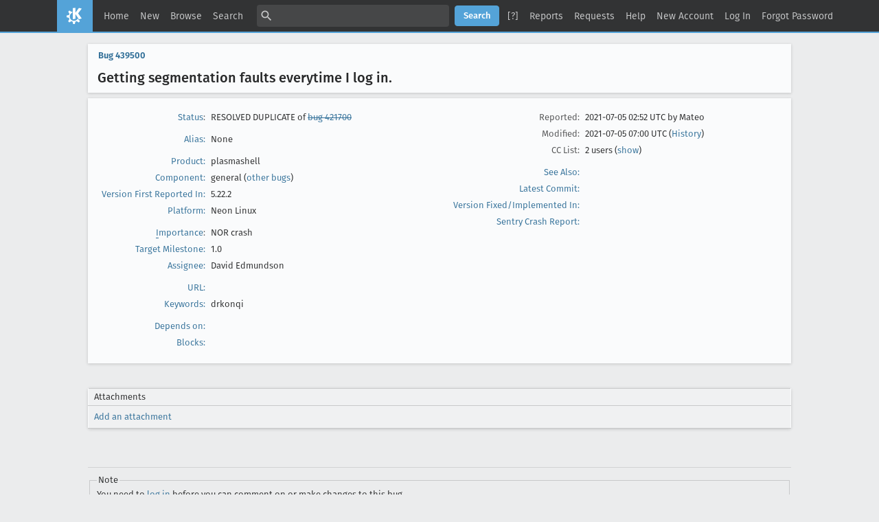

--- FILE ---
content_type: text/html; charset=UTF-8
request_url: https://bugs.kde.org/show_bug.cgi?id=439500
body_size: 8790
content:
<!DOCTYPE html>
<html lang="en">
  <head>
    <title>439500 &ndash; Getting segmentation faults everytime I log in.</title>

      <meta http-equiv="Content-Type" content="text/html; charset=UTF-8">

<link href="data/assets/fe103e1d07ead6b677654933d23775ce.css?1747334285" rel="stylesheet" type="text/css">



    
<script type="text/javascript" src="data/assets/a7c2f3a028f17a9aa60f56dc9d6e732d.js?1747334285"></script>

    <script type="text/javascript">
    <!--
        YAHOO.namespace('bugzilla');
        YAHOO.util.Event.addListener = function (el, sType, fn, obj, overrideContext) {
               if ( ("onpagehide" in window || YAHOO.env.ua.gecko) && sType === "unload") { sType = "pagehide"; };
               var capture = ((sType == "focusin" || sType == "focusout") && !YAHOO.env.ua.ie) ? true : false;
               return this._addListener(el, this._getType(sType), fn, obj, overrideContext, capture);
         };
        if ( "onpagehide" in window || YAHOO.env.ua.gecko) {
            YAHOO.util.Event._simpleRemove(window, "unload", 
                                           YAHOO.util.Event._unload);
        }
        
        function unhide_language_selector() { 
            YAHOO.util.Dom.removeClass(
                'lang_links_container', 'bz_default_hidden'
            ); 
        } 
        YAHOO.util.Event.onDOMReady(unhide_language_selector);

        
        var BUGZILLA = {
            param: {
                cookiepath: '\/',
                maxusermatches: 5
            },
            constant: {
                COMMENT_COLS: 80
            },
            string: {
                

                attach_desc_required:
                    "You must enter a Description for this attachment.",
                component_required:
                    "You must select a Component for this bug.",
                description_required:
                    "You must enter a Description for this bug.",
                short_desc_required:
                    "You must enter a Summary for this bug.",
                version_required:
                    "You must select a Version for this bug."
            }
              , api_token: ''
        };

    if (history && history.replaceState) {
      if(!document.location.href.match(/show_bug\.cgi/)) {
        history.replaceState( null,
                             "439500 – Getting segmentation faults everytime I log in.",
                             "show_bug.cgi?id=439500" );
        document.title = "439500 – Getting segmentation faults everytime I log in.";
      }
      if (document.location.href.match(/show_bug\.cgi\?.*list_id=/)) {
        var href = document.location.href;
        href = href.replace(/[\?&]+list_id=(\d+|cookie)/, '');
        history.replaceState(null, "439500 – Getting segmentation faults everytime I log in.", href);
      }
    }
    YAHOO.util.Event.onDOMReady(function() {
      initDirtyFieldTracking();

    });
    // -->
    </script>
<script type="text/javascript" src="data/assets/daf5e0fb6826e6a35280e622913f0c4a.js?1747334285"></script>

    

    
    <link rel="search" type="application/opensearchdescription+xml"
                       title="KDE Bugtracking System" href="./search_plugin.cgi">
    <link rel="apple-touch-icon" sizes="180x180" href="https://kde.org/apple-touch-icon.png">
    <link rel="icon" type="image/png" sizes="32x32" href="https://kde.org/favicon-32x32.png">
    <link rel="icon" type="image/png" sizes="16x16" href="https://kde.org/favicon-16x16.png">
    <link rel="mask-icon" href="https://kde.org/safari-pinned-tab.svg" color="#1f99f3">
  </head>

  <body 
        class="bugs-kde-org
                 bz_bug
                 bz_status_RESOLVED
                 bz_product_plasmashell
                 bz_component_general
                 bz_bug_439500 yui-skin-sam">

  <div id="header"><div id="banner">
  </div>

    <div id="titles">
      <span id="title">KDE Bugtracking System &ndash; Bug&nbsp;439500</span>

        <span id="subtitle" class="subheader">Getting segmentation faults everytime I log in.</span>

        <span id="information" class="header_addl_info">Last modified: 2021-07-05 07:00:43 UTC</span>
    </div>


    <div id="common_links"><ul class="links">
  <li><a href="./">Home</a></li>
  <li><span class="separator">| </span><a href="enter_bug.cgi">New</a></li>
  <li><span class="separator">| </span><a href="describecomponents.cgi">Browse</a></li>
  <li><span class="separator">| </span><a href="query.cgi">Search</a></li>

  <li class="form">
    <span class="separator">| </span>
    <form action="buglist.cgi" method="get"
        onsubmit="if (this.quicksearch.value == '')
                  { alert('Please enter one or more search terms first.');
                    return false; } return true;">
    <input type="hidden" id="no_redirect_top" name="no_redirect" value="0">
    <script type="text/javascript">
      if (history && history.replaceState) {
        var no_redirect = document.getElementById("no_redirect_top");
        no_redirect.value = 1;
      }
    </script>
    <input class="txt" type="text" id="quicksearch_top" name="quicksearch" 
           title="Quick Search" value="">
    <input class="btn" type="submit" value="Search" 
           id="find_top"></form>
  <a href="page.cgi?id=quicksearch.html" title="Quicksearch Help">[?]</a></li>

  <li><span class="separator">| </span><a href="report.cgi">Reports</a></li>

  <li>
      <span class="separator">| </span>
        <a href="request.cgi">Requests</a></li>


  <li>
        <span class="separator">| </span>
        <a href="https://bugzilla.readthedocs.org/en/5.0/using/understanding.html" target="_blank">Help</a>
      </li>
    
      <li id="new_account_container_top">
        <span class="separator">| </span>
        <a href="createaccount.cgi">New&nbsp;Account</a>
      </li>

    <li id="mini_login_container_top">
  <span class="separator">| </span>
  <a id="login_link_top" href="show_bug.cgi?id=439500&amp;GoAheadAndLogIn=1"
     onclick="return show_mini_login_form('_top')">Log In</a>

  <form action="show_bug.cgi?id=439500" method="POST"
        class="mini_login bz_default_hidden"
        id="mini_login_top">
    <input id="Bugzilla_login_top" required
           name="Bugzilla_login" class="bz_login"
        type="email" placeholder="Email Address">
    <input class="bz_password" name="Bugzilla_password" type="password"
           id="Bugzilla_password_top" required
           placeholder="Password">
    <input type="hidden" name="Bugzilla_login_token"
           value="">
    <input type="submit" name="GoAheadAndLogIn" value="Log in"
            id="log_in_top">
    <a href="#" onclick="return hide_mini_login_form('_top')">[x]</a>
  </form>
</li>


  <li id="forgot_container_top">
    <span class="separator">| </span>
    <a id="forgot_link_top" href="show_bug.cgi?id=439500&amp;GoAheadAndLogIn=1#forgot"
       onclick="return show_forgot_form('_top')">Forgot Password</a>
    <form action="token.cgi" method="post" id="forgot_form_top"
          class="mini_forgot bz_default_hidden">
      <label for="login_top">Login:</label>
      <input name="loginname" size="20" id="login_top" required
          type="email" placeholder="Your Email Address">
      <input id="forgot_button_top" value="Reset Password" type="submit">
      <input type="hidden" name="a" value="reqpw">
      <input type="hidden" id="token_top" name="token"
             value="1769213858-9oM0RlVD6pVbhGJYANRNUHEx9b3iiT0zIUcvEz6HnwM">
      <a href="#" onclick="return hide_forgot_form('_top')">[x]</a>
    </form>
  </li>
</ul>
    </div>
  </div>

  <div id="bugzilla-body">


<script type="text/javascript">
<!--

//-->
</script>

<form name="changeform" id="changeform" method="post" action="process_bug.cgi">

  <input type="hidden" name="delta_ts" value="2021-07-05 07:00:43">
  <input type="hidden" name="id" value="439500">
  <input type="hidden" name="token" value="1769213858-GiQrjhi3Y13K35k-Bt5YTyON-e4ve2TulcEvvEhVgnM">
<div class="bz_short_desc_container edit_form">
     <a href="show_bug.cgi?id=439500"><b>Bug&nbsp;439500</b></a> <span id="summary_container" class="bz_default_hidden">
      - <span id="short_desc_nonedit_display">Getting segmentation faults everytime I log in.</span>
     </span>

    <div id="summary_input"><span class="field_label "
    id="field_label_short_desc">


  <a 
      title="The bug summary is a short sentence which succinctly describes what the bug is about."
      class="field_help_link"
      href="page.cgi?id=fields.html#short_desc"
  >Summary:</a>

</span>Getting segmentation faults everytime I log in.
    </div>
  </div>
  <script type="text/javascript">
    hideEditableField('summary_container',
                      'summary_input',
                      'summary_edit_action',
                      'short_desc',
                      'Getting segmentation faults everytime I log in.' );
  </script>
  <table class="edit_form">
    <tr>
      
      <td id="bz_show_bug_column_1" class="bz_show_bug_column">     
        <table>
          <tr>
    <th class="field_label">
      <a href="page.cgi?id=fields.html#bug_status">Status</a>:
    </th>
    <td id="bz_field_status">
      <span id="static_bug_status">RESOLVED
          DUPLICATE
            of <a class="bz_bug_link 
          bz_status_RESOLVED  bz_closed"
   title="RESOLVED UPSTREAM - Plasma crashed in QScreen::name()/ShellCorona::addOutput()/ShellCorona::load()/KActivities::Consumer::serviceStatusChanged after I've switched from main laptop to external monitor connected via HDMI port"
   href="show_bug.cgi?id=421700">bug 421700</a>
      </span>
    </td>
  </tr>
<tr>
    <td colspan="2" class="bz_section_spacer"></td>
  </tr>
<tr><th class="field_label "
    id="field_label_alias">


  <a 
      title="A short, unique name assigned to a bug in order to assist with looking it up and referring to it in other places in Bugzilla."
      class="field_help_link"
      href="page.cgi?id=fields.html#alias"
  >Alias:</a>

</th>
    <td>
        None
    </td>
  </tr>
<tr>
    <td colspan="2" class="bz_section_spacer"></td>
  </tr>
<tr><th class="field_label "
    id="field_label_product">


  <a 
      title="Bugs are categorised into Products and Components. Select a Classification to narrow down this list."
      class="field_help_link"
      href="describecomponents.cgi"
  >Product:</a>

</th>
  <td class="field_value "
      id="field_container_product" >plasmashell

</td>
    </tr>

    
    <tr class="bz_default_hidden"><th class="field_label "
    id="field_label_classification">


  <a 
      title="Bugs are categorised into Classifications, Products and Components. classifications is the top-level categorisation."
      class="field_help_link"
      href="page.cgi?id=fields.html#classification"
  >Classification:</a>

</th>
  <td class="field_value "
      id="field_container_classification" >Plasma

</td>
    </tr>
        
    
    
    <tr><th class="field_label "
    id="field_label_component">


  <a 
      title="Components are second-level categories; each belongs to a particular Product. Select a Product to narrow down this list."
      class="field_help_link"
      href="describecomponents.cgi?product=plasmashell"
  >Component:</a>

</th>
  <td class="field_value "
      id="field_container_component" >general

  (<a href="buglist.cgi?component=general&amp;product=plasmashell&amp;bug_status=__open__"
      target="_blank">other bugs</a>)
</td>
    </tr>
    <tr><th class="field_label "
    id="field_label_version">


  <a 
      title="The version field defines the version of the software the bug was found in."
      class="field_help_link"
      href="page.cgi?id=fields.html#version"
  >Version First Reported In:</a>

</th>
<td>5.22.2
  </td>
    </tr>
        
    
        
    <tr><th class="field_label "
    id="field_label_rep_platform">


  <a 
      title="The hardware platform the bug was observed on. Note: When searching, selecting the option &quot;All&quot; only finds bugs whose value for this field is literally the word &quot;All&quot;."
      class="field_help_link"
      href="page.cgi?id=fields.html#rep_platform"
  >Platform:</a>

</th>
      <td class="field_value">Neon
        Linux
      </td>
    </tr>
          <tr>
    <td colspan="2" class="bz_section_spacer"></td>
  </tr>
          
          <tr>
      <th class="field_label">
        <label  accesskey="i">
          <a href="page.cgi?id=fields.html#importance"><u>I</u>mportance</a></label>:
      </th>
      <td>NOR
       crash
      </td>
    </tr>

      <tr><th class="field_label "
    id="field_label_target_milestone">


  <a 
      title="The Target Milestone field is used to define when the bug is expected to be fixed."
      class="field_help_link"
      href="page.cgi?id=fields.html#target_milestone"
  >Target Milestone:</a>

</th><td>1.0
  </td>
      </tr>
          
          <tr><th class="field_label "
    id="field_label_assigned_to">


  <a 
      title="The person in charge of resolving the bug."
      class="field_help_link"
      href="page.cgi?id=fields.html#assigned_to"
  >Assignee:</a>

</th>
      <td><span class="vcard"><span class="fn">David Edmundson</span>
</span>
      </td>
    </tr>

    <script type="text/javascript">
      assignToDefaultOnChange(['product', 'component'],
        'plasma-bugs-null\x40kde.org',
        '');
    </script>
          <tr>
    <td colspan="2" class="bz_section_spacer"></td>
  </tr>
          <tr><th class="field_label "
    id="field_label_bug_file_loc">


  <a 
      title="Bugs can have a URL associated with them - for example, a pointer to a web site where the problem is seen."
      class="field_help_link"
      href="page.cgi?id=fields.html#bug_file_loc"
  >URL:</a>

</th>
    <td>
      <span id="bz_url_input_area">
      </span>
    </td>
  </tr>


    <tr><th class="field_label "
    id="field_label_keywords">


  <a 
      title="You can add keywords from a defined list to bugs, in order to easily identify and group them."
      class="field_help_link"
      href="describekeywords.cgi"
  >Keywords:</a>

</th>
  <td class="field_value "
      id="field_container_keywords" >drkonqi

</td>
    </tr>
          <tr>
    <td colspan="2" class="bz_section_spacer"></td>
  </tr>

          
<tr><th class="field_label "
    id="field_label_dependson">


  <a 
      title="The bugs listed here must be resolved before this bug can be resolved."
      class="field_help_link"
      href="page.cgi?id=fields.html#dependson"
  >Depends on:</a>

</th>

  <td>
    <span id="dependson_input_area">
    </span>

  </td>
  </tr>
  
  <tr><th class="field_label "
    id="field_label_blocked">


  <a 
      title="This bug must be resolved before the bugs listed in this field can be resolved."
      class="field_help_link"
      href="page.cgi?id=fields.html#blocked"
  >Blocks:</a>

</th>

  <td>
    <span id="blocked_input_area">
    </span>

  </td>
  </tr>
          
        </table>
      </td>
      <td>
        <div class="bz_column_spacer">&nbsp;</div>
      </td>
      
      <td id="bz_show_bug_column_2" class="bz_show_bug_column">
        <table>
        <tr>
    <th class="field_label">
      Reported:
    </th>
    <td>2021-07-05 02:52 UTC by <span class="vcard"><span class="fn">Mateo</span>
</span>
    </td>
  </tr>
  
  <tr>
    <th class="field_label">
      Modified:
    </th>
    <td>2021-07-05 07:00 UTC
      (<a href="show_activity.cgi?id=439500">History</a>)
    </td>
  
  </tr>
<tr>
      <th class="field_label">
        <label  accesskey="a">
          CC List:
        </label>
      </th>
      <td>2 
          users
          <span id="cc_edit_area_showhide_container" class="bz_default_hidden">
            (<a href="#" id="cc_edit_area_showhide">show</a>)
          </span>
        <div id="cc_edit_area">
          <br>
            <select id="cc" multiple="multiple" size="5" >
                <option value="kde">kde</option>
                <option value="plasma-bugs-null">plasma-bugs-null</option>
            </select>
        </div>
          <script type="text/javascript">
            hideEditableField( 'cc_edit_area_showhide_container', 
                               'cc_edit_area', 
                               'cc_edit_area_showhide', 
                               '', 
                               '');  
          </script>
      </td>
    </tr>

<tr>
    <td colspan="2" class="bz_section_spacer"></td>
  </tr>
<tr><th class="field_label "
    id="field_label_see_also">


  <a 
      title="This allows you to refer to bugs in other installations. You can enter a URL to a bug in the 'Add Bug URLs' field to note that that bug is related to this one. You can enter multiple URLs at once by separating them with whitespace. You should normally use this field to refer to bugs in other installations. For bugs in this installation, it is better to use the Depends on and Blocks fields."
      class="field_help_link"
      href="page.cgi?id=fields.html#see_also"
  >See Also:</a>

</th>
  <td class="field_value "
      id="field_container_see_also" >

</td>
    </tr> 
<tr>
      <th class="field_label "
    id="field_label_cf_commitlink">


  <a 
      title="A custom Free Text field in this installation of Bugzilla."
      class="field_help_link"
      href="page.cgi?id=fields.html#cf_commitlink"
  >Latest Commit:</a>

</th>
  <td class="field_value "
      id="field_container_cf_commitlink" >

</td>
    </tr>
    <tr>
      <th class="field_label "
    id="field_label_cf_versionfixedin">


  <a 
      title="A custom Free Text field in this installation of Bugzilla."
      class="field_help_link"
      href="page.cgi?id=fields.html#cf_versionfixedin"
  >Version Fixed/Implemented In:</a>

</th>
  <td class="field_value "
      id="field_container_cf_versionfixedin" >

</td>
    </tr>
    <tr>
      <th class="field_label "
    id="field_label_cf_sentryurl">


  <a 
      title="URL to Sentry Crash Report on crash-reports.kde.org"
      class="field_help_link"
      href="page.cgi?id=fields.html#cf_sentryurl"
  >Sentry Crash Report:</a>

</th>
  <td class="field_value "
      id="field_container_cf_sentryurl" >

</td>
    </tr>
<tr>
    <td colspan="2" class="bz_section_spacer"></td>
  </tr>



        </table>
      </td>
    </tr>
    <tr>
      <td colspan="3">
          <hr id="bz_top_half_spacer">
      </td>
    </tr>
  </table>

  <table id="bz_big_form_parts">
  <tr>
  <td>

    
<script type="text/javascript">
<!--
function toggle_display(link) {
    var table = document.getElementById("attachment_table");
    var view_all = document.getElementById("view_all");
    var hide_obsolete_url_parameter = "&hide_obsolete=1";
    // Store current height for scrolling later
    var originalHeight = table.offsetHeight;
    var rows = YAHOO.util.Dom.getElementsByClassName(
        'bz_tr_obsolete', 'tr', table);

    for (var i = 0; i < rows.length; i++) {
        bz_toggleClass(rows[i], 'bz_default_hidden');
    }

    if (YAHOO.util.Dom.hasClass(rows[0], 'bz_default_hidden')) {
        link.innerHTML = "Show Obsolete";
        view_all.href = view_all.href + hide_obsolete_url_parameter 
    }
    else {
        link.innerHTML = "Hide Obsolete";
        view_all.href = view_all.href.replace(hide_obsolete_url_parameter,"");
    }

    var newHeight = table.offsetHeight;
    // This scrolling makes the window appear to not move at all.
    window.scrollBy(0, newHeight - originalHeight);

    return false;
}
//-->
</script>

<br>
<table id="attachment_table">
  <tr id="a0">
    <th colspan="2" class="left">
      Attachments
    </th>
  </tr>



  <tr class="bz_attach_footer">
    <td colspan="2">
        <a href="attachment.cgi?bugid=439500&amp;action=enter">Add an attachment</a>
    </td>
  </tr>
</table>
<br>
<div id="add_comment" class="bz_section_additional_comments">
      <table>
        <tr>
          <td>
            <fieldset>
              <legend>Note</legend>
              You need to
              <a href="show_bug.cgi?id=439500&amp;GoAheadAndLogIn=1">log in</a>
              before you can comment on or make changes to this bug.
            </fieldset>
          </td>
        </tr> 
      </table>
  </div>
  </td>
  <td>
  </td>
  </tr></table>

  
  <div id="comments"><script src="js/comments.js?1477425084" type="text/javascript">
</script>

<script type="text/javascript">
<!--
  /* Adds the reply text to the 'comment' textarea */
  function replyToComment(id, real_id, name) {
      var prefix = "(In reply to " + name + " from comment #" + id + ")\n";
      var replytext = "";
        /* pre id="comment_name_N" */
        var text_elem = document.getElementById('comment_text_'+id);
        var text = getText(text_elem);
        replytext = prefix + wrapReplyText(text);


      /* <textarea id="comment"> */
      var textarea = document.getElementById('comment');
      if (textarea.value != replytext) {
          textarea.value += replytext;
      }

      textarea.focus();
  } 
//-->
</script>


<!-- This auto-sizes the comments and positions the collapse/expand links 
     to the right. -->
<table class="bz_comment_table">
<tr>
<td>
<div id="c0" class="bz_comment bz_first_comment">

      <div class="bz_first_comment_head">


        <span class="bz_comment_number">
          <a 
             href="show_bug.cgi?id=439500#c0">Description</a>
        </span>

        <span class="bz_comment_user">
          <span class="vcard"><span class="fn">Mateo</span>
</span>
        </span>

        <span class="bz_comment_user_images">
        </span>

        <span class="bz_comment_time">
          2021-07-05 02:52:05 UTC
        </span>

      </div>




<pre class="bz_comment_text">Application: plasmashell (5.22.2)

Qt Version: 5.15.3
Frameworks Version: 5.83.0
Operating System: Linux 5.8.0-59-generic x86_64
Windowing System: Wayland
Drkonqi Version: 5.22.2
Distribution: KDE neon User Edition 5.22

-- Information about the crash:
I'm getting segmentation faults everytime I log in using the lastest KDE Neon user edition, using a Wayland session.

The crash can be reproduced every time.

-- Backtrace:
Application: Plasma (plasmashell), signal: Segmentation fault

[New LWP 10758]
[New LWP 10821]
[New LWP 10822]
[New LWP 10823]
[New LWP 10824]
[New LWP 10825]
[New LWP 10863]
[Thread debugging using libthread_db enabled]
Using host libthread_db library &quot;/lib/x86_64-linux-gnu/libthread_db.so.1&quot;.
0x00007efea118aaff in __GI___poll (fds=0x7ffcd1c9a538, nfds=1, timeout=1000) at ../sysdeps/unix/sysv/linux/poll.c:29
[Current thread is 1 (Thread 0x7efe9d46b8c0 (LWP 10729))]

Thread 8 (Thread 0x7efe8dc66700 (LWP 10863)):
#0  0x00007efea118aaff in __GI___poll (fds=0x7efe70004e60, nfds=1, timeout=-1) at ../sysdeps/unix/sysv/linux/poll.c:29
#1  0x00007efe9faa636e in ?? () from /lib/x86_64-linux-gnu/libglib-2.0.so.0
#2  0x00007efe9faa64a3 in g_main_context_iteration () from /lib/x86_64-linux-gnu/libglib-2.0.so.0
#3  0x00007efea1759fcb in QEventDispatcherGlib::processEvents (this=0x7efe70000b60, flags=...) at kernel/qeventdispatcher_glib.cpp:425
#4  0x00007efea16fe25b in QEventLoop::exec (this=this&#64;entry=0x7efe8dc65cc0, flags=..., flags&#64;entry=...) at ../../include/QtCore/../../src/corelib/global/qflags.h:141
#5  0x00007efea1517c22 in QThread::exec (this=&lt;optimized out&gt;) at ../../include/QtCore/../../src/corelib/global/qflags.h:121
#6  0x00007efea2d1a559 in ?? () from /lib/x86_64-linux-gnu/libQt5Qml.so.5
#7  0x00007efea1518dbc in QThreadPrivate::start (arg=0x56298de51230) at thread/qthread_unix.cpp:329
#8  0x00007efea04d8609 in start_thread (arg=&lt;optimized out&gt;) at pthread_create.c:477
#9  0x00007efea1197293 in clone () at ../sysdeps/unix/sysv/linux/x86_64/clone.S:95

Thread 7 (Thread 0x7efe8f05b700 (LWP 10825)):
#0  futex_wait_cancelable (private=&lt;optimized out&gt;, expected=0, futex_word=0x56298daa8718) at ../sysdeps/nptl/futex-internal.h:183
#1  __pthread_cond_wait_common (abstime=0x0, clockid=0, mutex=0x56298daa86c8, cond=0x56298daa86f0) at pthread_cond_wait.c:508
#2  __pthread_cond_wait (cond=0x56298daa86f0, mutex=0x56298daa86c8) at pthread_cond_wait.c:638
#3  0x00007efe9a7ecb5b in ?? () from /usr/lib/x86_64-linux-gnu/dri/r600_dri.so
#4  0x00007efe9a7ec75b in ?? () from /usr/lib/x86_64-linux-gnu/dri/r600_dri.so
#5  0x00007efea04d8609 in start_thread (arg=&lt;optimized out&gt;) at pthread_create.c:477
#6  0x00007efea1197293 in clone () at ../sysdeps/unix/sysv/linux/x86_64/clone.S:95

Thread 6 (Thread 0x7efe988c8700 (LWP 10824)):
#0  futex_wait_cancelable (private=&lt;optimized out&gt;, expected=0, futex_word=0x56298daa8718) at ../sysdeps/nptl/futex-internal.h:183
#1  __pthread_cond_wait_common (abstime=0x0, clockid=0, mutex=0x56298daa86c8, cond=0x56298daa86f0) at pthread_cond_wait.c:508
#2  __pthread_cond_wait (cond=0x56298daa86f0, mutex=0x56298daa86c8) at pthread_cond_wait.c:638
#3  0x00007efe9a7ecb5b in ?? () from /usr/lib/x86_64-linux-gnu/dri/r600_dri.so
#4  0x00007efe9a7ec75b in ?? () from /usr/lib/x86_64-linux-gnu/dri/r600_dri.so
#5  0x00007efea04d8609 in start_thread (arg=&lt;optimized out&gt;) at pthread_create.c:477
#6  0x00007efea1197293 in clone () at ../sysdeps/unix/sysv/linux/x86_64/clone.S:95

Thread 5 (Thread 0x7efe990c9700 (LWP 10823)):
#0  futex_wait_cancelable (private=&lt;optimized out&gt;, expected=0, futex_word=0x56298daa8718) at ../sysdeps/nptl/futex-internal.h:183
#1  __pthread_cond_wait_common (abstime=0x0, clockid=0, mutex=0x56298daa86c8, cond=0x56298daa86f0) at pthread_cond_wait.c:508
#2  __pthread_cond_wait (cond=0x56298daa86f0, mutex=0x56298daa86c8) at pthread_cond_wait.c:638
#3  0x00007efe9a7ecb5b in ?? () from /usr/lib/x86_64-linux-gnu/dri/r600_dri.so
#4  0x00007efe9a7ec75b in ?? () from /usr/lib/x86_64-linux-gnu/dri/r600_dri.so
#5  0x00007efea04d8609 in start_thread (arg=&lt;optimized out&gt;) at pthread_create.c:477
#6  0x00007efea1197293 in clone () at ../sysdeps/unix/sysv/linux/x86_64/clone.S:95

Thread 4 (Thread 0x7efe998ca700 (LWP 10822)):
#0  futex_wait_cancelable (private=&lt;optimized out&gt;, expected=0, futex_word=0x56298daa8718) at ../sysdeps/nptl/futex-internal.h:183
#1  __pthread_cond_wait_common (abstime=0x0, clockid=0, mutex=0x56298daa86c8, cond=0x56298daa86f0) at pthread_cond_wait.c:508
#2  __pthread_cond_wait (cond=0x56298daa86f0, mutex=0x56298daa86c8) at pthread_cond_wait.c:638
#3  0x00007efe9a7ecb5b in ?? () from /usr/lib/x86_64-linux-gnu/dri/r600_dri.so
#4  0x00007efe9a7ec75b in ?? () from /usr/lib/x86_64-linux-gnu/dri/r600_dri.so
#5  0x00007efea04d8609 in start_thread (arg=&lt;optimized out&gt;) at pthread_create.c:477
#6  0x00007efea1197293 in clone () at ../sysdeps/unix/sysv/linux/x86_64/clone.S:95

Thread 3 (Thread 0x7efe9a220700 (LWP 10821)):
#0  futex_wait_cancelable (private=&lt;optimized out&gt;, expected=0, futex_word=0x56298db86a68) at ../sysdeps/nptl/futex-internal.h:183
#1  __pthread_cond_wait_common (abstime=0x0, clockid=0, mutex=0x56298db86a18, cond=0x56298db86a40) at pthread_cond_wait.c:508
#2  __pthread_cond_wait (cond=0x56298db86a40, mutex=0x56298db86a18) at pthread_cond_wait.c:638
#3  0x00007efe9a7ecb5b in ?? () from /usr/lib/x86_64-linux-gnu/dri/r600_dri.so
#4  0x00007efe9a7ec75b in ?? () from /usr/lib/x86_64-linux-gnu/dri/r600_dri.so
#5  0x00007efea04d8609 in start_thread (arg=&lt;optimized out&gt;) at pthread_create.c:477
#6  0x00007efea1197293 in clone () at ../sysdeps/unix/sysv/linux/x86_64/clone.S:95

Thread 2 (Thread 0x7efe9c5ab700 (LWP 10758)):
#0  __GI___libc_read (nbytes=16, buf=0x7efe9c5aaaa0, fd=7) at ../sysdeps/unix/sysv/linux/read.c:26
#1  __GI___libc_read (fd=7, buf=0x7efe9c5aaaa0, nbytes=16) at ../sysdeps/unix/sysv/linux/read.c:24
#2  0x00007efe9faeeb2f in ?? () from /lib/x86_64-linux-gnu/libglib-2.0.so.0
#3  0x00007efe9faa5ebe in g_main_context_check () from /lib/x86_64-linux-gnu/libglib-2.0.so.0
#4  0x00007efe9faa6312 in ?? () from /lib/x86_64-linux-gnu/libglib-2.0.so.0
#5  0x00007efe9faa64a3 in g_main_context_iteration () from /lib/x86_64-linux-gnu/libglib-2.0.so.0
#6  0x00007efea1759fcb in QEventDispatcherGlib::processEvents (this=0x7efe94000b60, flags=...) at kernel/qeventdispatcher_glib.cpp:425
#7  0x00007efea16fe25b in QEventLoop::exec (this=this&#64;entry=0x7efe9c5aacb0, flags=..., flags&#64;entry=...) at ../../include/QtCore/../../src/corelib/global/qflags.h:141
#8  0x00007efea1517c22 in QThread::exec (this=&lt;optimized out&gt;) at ../../include/QtCore/../../src/corelib/global/qflags.h:121
#9  0x00007efea208bf4b in ?? () from /lib/x86_64-linux-gnu/libQt5DBus.so.5
#10 0x00007efea1518dbc in QThreadPrivate::start (arg=0x7efea210fd80) at thread/qthread_unix.cpp:329
#11 0x00007efea04d8609 in start_thread (arg=&lt;optimized out&gt;) at pthread_create.c:477
#12 0x00007efea1197293 in clone () at ../sysdeps/unix/sysv/linux/x86_64/clone.S:95

Thread 1 (Thread 0x7efe9d46b8c0 (LWP 10729)):
[KCrash Handler]
#4  0x00007efea1b0ac76 in QScreen::name (this=0x56298dacd9d0) at kernel/qscreen.cpp:195
#5  0x000056298d2bea64 in ShellCorona::addOutput (this=this&#64;entry=0x56298db94310, screen=&lt;optimized out&gt;, screen&#64;entry=0x56298dacd9d0) at ./shell/shellcorona.cpp:1251
#6  0x000056298d2c8f33 in ShellCorona::load (this=0x56298db94310) at ./shell/shellcorona.cpp:701
#7  0x00007efea173677e in QtPrivate::QSlotObjectBase::call (a=0x7ffcd1c9b400, r=0x56298db94310, this=0x56298dc8d100) at ../../include/QtCore/../../src/corelib/kernel/qobjectdefs_impl.h:398
#8  doActivate&lt;false&gt; (sender=0x56298dbf34a0, signal_index=4, argv=0x7ffcd1c9b400) at kernel/qobject.cpp:3886
#9  0x00007efea172fb47 in QMetaObject::activate (sender=&lt;optimized out&gt;, m=m&#64;entry=0x7efea3a7e0c0 &lt;KActivities::Consumer::staticMetaObject&gt;, local_signal_index=local_signal_index&#64;entry=1, argv=argv&#64;entry=0x7ffcd1c9b400) at kernel/qobject.cpp:3946
#10 0x00007efea3a4fd85 in KActivities::Consumer::serviceStatusChanged (this=&lt;optimized out&gt;, _t1=&lt;optimized out&gt;) at ./obj-x86_64-linux-gnu/src/lib/KF5Activities_autogen/EWIEGA46WW/moc_consumer.cpp:253
#11 0x00007efea173677e in QtPrivate::QSlotObjectBase::call (a=0x7ffcd1c9b520, r=0x56298dbf34a0, this=0x56298dc5e650) at ../../include/QtCore/../../src/corelib/kernel/qobjectdefs_impl.h:398
#12 doActivate&lt;false&gt; (sender=0x56298dbf6040, signal_index=11, argv=0x7ffcd1c9b520) at kernel/qobject.cpp:3886
#13 0x00007efea172fb47 in QMetaObject::activate (sender=sender&#64;entry=0x56298dbf6040, m=m&#64;entry=0x7efea3a7e180 &lt;KActivities::ActivitiesCache::staticMetaObject&gt;, local_signal_index=local_signal_index&#64;entry=8, argv=argv&#64;entry=0x7ffcd1c9b520) at kernel/qobject.cpp:3946
#14 0x00007efea3a4fd25 in KActivities::ActivitiesCache::serviceStatusChanged (this=this&#64;entry=0x56298dbf6040, _t1=&lt;optimized out&gt;, _t1&#64;entry=KActivities::Consumer::Running) at ./obj-x86_64-linux-gnu/src/lib/KF5Activities_autogen/EWIEGA46WW/moc_activitiescache_p.cpp:412
#15 0x00007efea3a68c96 in KActivities::ActivitiesCache::setAllActivities (this=this&#64;entry=0x56298dbf6040, _activities=...) at ./src/lib/activitiescache_p.cpp:270
#16 0x00007efea3a68ecd in KActivities::ActivitiesCache::passInfoFromReply&lt;QList&lt;ActivityInfo&gt;, void (KActivities::ActivitiesCache::*)(QList&lt;ActivityInfo&gt; const&amp;)&gt; (f=(void (KActivities::ActivitiesCache::*)(class KActivities::ActivitiesCache * const, const class QList&lt;ActivityInfo&gt; &amp;)) 0x7efea3a68b20 &lt;KActivities::ActivitiesCache::setAllActivities(QList&lt;ActivityInfo&gt; const&amp;)&gt;, watcher=0x56298dc2b5c0, this=&lt;optimized out&gt;) at /usr/include/x86_64-linux-gnu/qt5/QtCore/qlist.h:164
#17 KActivities::ActivitiesCache::setAllActivitiesFromReply (this=&lt;optimized out&gt;, watcher=0x56298dc2b5c0) at ./src/lib/activitiescache_p.cpp:195
#18 0x00007efea3a505ef in KActivities::ActivitiesCache::qt_static_metacall (_o=&lt;optimized out&gt;, _c=&lt;optimized out&gt;, _id=&lt;optimized out&gt;, _a=&lt;optimized out&gt;) at ./obj-x86_64-linux-gnu/src/lib/KF5Activities_autogen/EWIEGA46WW/moc_activitiescache_p.cpp:201
#19 0x00007efea17367b0 in doActivate&lt;false&gt; (sender=0x56298dc2b5c0, signal_index=3, argv=0x7ffcd1c9b7c0) at ../../include/QtCore/../../src/corelib/kernel/qobjectdefs_impl.h:395
#20 0x00007efea20ef0d3 in QDBusPendingCallWatcher::finished(QDBusPendingCallWatcher*) () from /lib/x86_64-linux-gnu/libQt5DBus.so.5
#21 0x00007efea20ef1d8 in ?? () from /lib/x86_64-linux-gnu/libQt5DBus.so.5
#22 0x00007efea172d2f9 in QObject::event (this=0x56298dc2b5c0, e=0x56298db00ee0) at kernel/qobject.cpp:1314
#23 0x00007efea2400dc3 in QApplicationPrivate::notify_helper (this=this&#64;entry=0x56298dabc420, receiver=receiver&#64;entry=0x56298dc2b5c0, e=e&#64;entry=0x56298db00ee0) at kernel/qapplication.cpp:3632
#24 0x00007efea2409bb8 in QApplication::notify (this=0x7ffcd1c9bee0, receiver=0x56298dc2b5c0, e=0x56298db00ee0) at kernel/qapplication.cpp:3156
#25 0x00007efea16ff75a in QCoreApplication::notifyInternal2 (receiver=0x56298dc2b5c0, event=0x56298db00ee0) at ../../include/QtCore/5.15.3/QtCore/private/../../../../../src/corelib/thread/qthread_p.h:325
#26 0x00007efea1702061 in QCoreApplicationPrivate::sendPostedEvents (receiver=0x0, event_type=0, data=0x56298dab13c0) at kernel/qcoreapplication.cpp:1821
#27 0x00007efea175a957 in postEventSourceDispatch (s=0x56298dafcb80) at kernel/qeventdispatcher_glib.cpp:277
#28 0x00007efe9faa617d in g_main_context_dispatch () from /lib/x86_64-linux-gnu/libglib-2.0.so.0
#29 0x00007efe9faa6400 in ?? () from /lib/x86_64-linux-gnu/libglib-2.0.so.0
#30 0x00007efe9faa64a3 in g_main_context_iteration () from /lib/x86_64-linux-gnu/libglib-2.0.so.0
#31 0x00007efea1759fb2 in QEventDispatcherGlib::processEvents (this=0x56298db26ea0, flags=...) at kernel/qeventdispatcher_glib.cpp:423
#32 0x00007efea16fe25b in QEventLoop::exec (this=this&#64;entry=0x7ffcd1c9bd90, flags=..., flags&#64;entry=...) at ../../include/QtCore/../../src/corelib/global/qflags.h:141
#33 0x00007efea1706414 in QCoreApplication::exec () at ../../include/QtCore/../../src/corelib/global/qflags.h:121
#34 0x000056298d296e08 in main (argc=&lt;optimized out&gt;, argv=&lt;optimized out&gt;) at ./shell/main.cpp:254
[Inferior 1 (process 10729) detached]

Reported using DrKonqi</pre>
    </div>

    <div id="c1" class="bz_comment">

      <div class="bz_comment_head">


        <span class="bz_comment_number">
          <a 
             href="show_bug.cgi?id=439500#c1">Comment 1</a>
        </span>

        <span class="bz_comment_user">
          <span class="vcard"><span class="fn">David Redondo</span>
</span>
        </span>

        <span class="bz_comment_user_images">
        </span>

        <span class="bz_comment_time">
          2021-07-05 07:00:43 UTC
        </span>

      </div>




<pre class="bz_comment_text">

*** This bug has been marked as a duplicate of <a class="bz_bug_link 
          bz_status_RESOLVED  bz_closed"
   title="RESOLVED UPSTREAM - Plasma crashed in QScreen::name()/ShellCorona::addOutput()/ShellCorona::load()/KActivities::Consumer::serviceStatusChanged after I've switched from main laptop to external monitor connected via HDMI port"
   href="show_bug.cgi?id=421700">bug 421700</a> ***</pre>
    </div>


  

</td>
<td>
</td>
</tr></table>
  </div>
        

</form>

<hr>
<ul class="related_actions">
    <li><a href="show_bug.cgi?format=multiple&amp;id=439500">Format For Printing</a></li>
    <li>&nbsp;-&nbsp;<a href="show_bug.cgi?ctype=xml&amp;id=439500">XML</a></li>
    <li>&nbsp;-&nbsp;<a href="enter_bug.cgi?cloned_bug_id=439500">Clone This Bug</a></li>
    
    <li>&nbsp;-&nbsp;<a href="#">Top of page </a></li>
    </ul>

<br>
</div>

    <div id="footer">
      <div class="intro"></div>
<ul id="useful-links">
  <li id="links-actions"><ul class="links">
  <li><a href="./">Home</a></li>
  <li><span class="separator">| </span><a href="enter_bug.cgi">New</a></li>
  <li><span class="separator">| </span><a href="describecomponents.cgi">Browse</a></li>
  <li><span class="separator">| </span><a href="query.cgi">Search</a></li>

  <li class="form">
    <span class="separator">| </span>
    <form action="buglist.cgi" method="get"
        onsubmit="if (this.quicksearch.value == '')
                  { alert('Please enter one or more search terms first.');
                    return false; } return true;">
    <input type="hidden" id="no_redirect_bottom" name="no_redirect" value="0">
    <script type="text/javascript">
      if (history && history.replaceState) {
        var no_redirect = document.getElementById("no_redirect_bottom");
        no_redirect.value = 1;
      }
    </script>
    <input class="txt" type="text" id="quicksearch_bottom" name="quicksearch" 
           title="Quick Search" value="">
    <input class="btn" type="submit" value="Search" 
           id="find_bottom"></form>
  <a href="page.cgi?id=quicksearch.html" title="Quicksearch Help">[?]</a></li>

  <li><span class="separator">| </span><a href="report.cgi">Reports</a></li>

  <li>
      <span class="separator">| </span>
        <a href="request.cgi">Requests</a></li>


  <li>
        <span class="separator">| </span>
        <a href="https://bugzilla.readthedocs.org/en/5.0/using/understanding.html" target="_blank">Help</a>
      </li>
    
      <li id="new_account_container_bottom">
        <span class="separator">| </span>
        <a href="createaccount.cgi">New&nbsp;Account</a>
      </li>

    <li id="mini_login_container_bottom">
  <span class="separator">| </span>
  <a id="login_link_bottom" href="show_bug.cgi?id=439500&amp;GoAheadAndLogIn=1"
     onclick="return show_mini_login_form('_bottom')">Log In</a>

  <form action="show_bug.cgi?id=439500" method="POST"
        class="mini_login bz_default_hidden"
        id="mini_login_bottom">
    <input id="Bugzilla_login_bottom" required
           name="Bugzilla_login" class="bz_login"
        type="email" placeholder="Email Address">
    <input class="bz_password" name="Bugzilla_password" type="password"
           id="Bugzilla_password_bottom" required
           placeholder="Password">
    <input type="hidden" name="Bugzilla_login_token"
           value="">
    <input type="submit" name="GoAheadAndLogIn" value="Log in"
            id="log_in_bottom">
    <a href="#" onclick="return hide_mini_login_form('_bottom')">[x]</a>
  </form>
</li>


  <li id="forgot_container_bottom">
    <span class="separator">| </span>
    <a id="forgot_link_bottom" href="show_bug.cgi?id=439500&amp;GoAheadAndLogIn=1#forgot"
       onclick="return show_forgot_form('_bottom')">Forgot Password</a>
    <form action="token.cgi" method="post" id="forgot_form_bottom"
          class="mini_forgot bz_default_hidden">
      <label for="login_bottom">Login:</label>
      <input name="loginname" size="20" id="login_bottom" required
          type="email" placeholder="Your Email Address">
      <input id="forgot_button_bottom" value="Reset Password" type="submit">
      <input type="hidden" name="a" value="reqpw">
      <input type="hidden" id="token_bottom" name="token"
             value="1769213858-9oM0RlVD6pVbhGJYANRNUHEx9b3iiT0zIUcvEz6HnwM">
      <a href="#" onclick="return hide_forgot_form('_bottom')">[x]</a>
    </form>
  </li>
</ul>
  </li>

  




  
</ul>

      <div class="outro"></div>
    </div>

  </body>
</html>